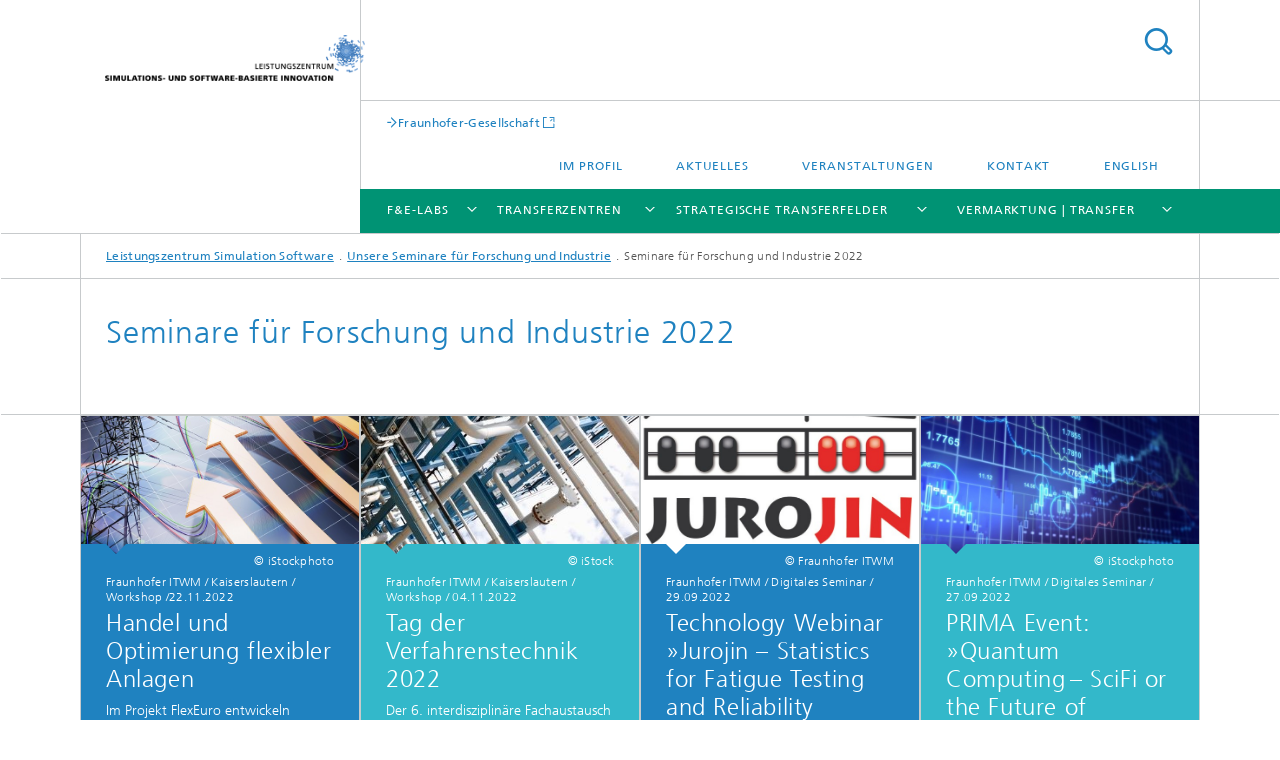

--- FILE ---
content_type: text/html;charset=utf-8
request_url: https://www.leistungszentrum-simulation-software.de/de/aktuelles-veranstaltungen/Seminare/2022.html
body_size: 10407
content:
<!DOCTYPE html>
<html lang="de" class="">
<head>
    <meta charset="utf-8"/>
    <meta http-equiv="X-UA-Compatible" content="IE=edge"/>
    <meta name="viewport" content="width=device-width, initial-scale=1, user-scalable=yes"/>
    <title>Seminare für Forschung und Industrie 2022</title>

    <!-- Avoid annoying toolbar on images in Internet Explorer -->
    <meta http-equiv="imagetoolbar" content="no" />
    <!-- Information for Robots -->
    <meta name="robots" content="noodp,noydir,index,follow" />
    <link rel="alternate" href="https://www.leistungszentrum-simulation-software.de/en/news-events/seminars/2022_1.html" hreflang="en"/>
    <!-- open graph and twitter share meta data -->
    <meta property="og:title" content="Seminare für Forschung und Industrie 2022"/>
    <meta property="og:description" content=""/>
    <meta property="og:url" content="https://www.leistungszentrum-simulation-software.de/de/aktuelles-veranstaltungen/Seminare/2022.html"/>
    <meta property="og:type" content="website"/>
    <meta property="og:site_name" content=" "/>
        <meta http-equiv="last-modified" content="2024-01-17T10:29:36.202Z" />
	<meta name="pubdate" content="2024-01-17T11:29:36.202+01:00" />
    <meta name="copyright" content="Copyright" />
    <!-- / LEGACY meta tags end -->

    <!--[if !IE]>-->
        <link rel="stylesheet" href="/etc.clientlibs/fraunhofer/ui/website/css/fraunhofer.min.3ed9d7d677cdf827963599044315a9d6.css" type="text/css">
<!--<![endif]-->

    <!--[if gt IE 8]>
    	<![endif]-->

    <!-- HTML5 shim and Respond.js for IE8 support of HTML5 elements and media queries -->
    <!--[if lte IE 8]>
        <link rel="stylesheet" href="/etc.clientlibs/fraunhofer/ui/website/css/lte_ie8.min.css" type="text/css">
<script src="/etc.clientlibs/fraunhofer/ui/website/js/lte_ie8.min.js"></script>
<![endif]-->
    
    <!-- Favorite icon -->
    <link rel="shortcut icon" href="/static/css/fraunhofer/resources/img/favicons/favicon_16x16.ico" type="image/x-icon"/>
	<link rel="apple-touch-icon" sizes="180x180" href="/static/css/fraunhofer/resources/img/favicons/apple-touch-icon_180x180.png">
	<meta name="msapplication-TileColor" content="#ffffff">
	<meta name="msapplication-TileImage" content="/static/css/fraunhofer/resources/img/favicons/mstile-144x144.png">
	<link rel="icon" type="image/png" href="/static/css/fraunhofer/resources/img/favicons/favicon_32x32.png" sizes="32x32">
	<link rel="icon" type="image/png" href="/static/css/fraunhofer/resources/img/favicons/favicon_96x96.png" sizes="96x96">
	<link rel="icon" type="image/svg+xml" href="/static/css/fraunhofer/resources/img/favicons/favicon.svg" sizes="any">
	
    <!-- Platform for Internet Content Selection (PICS) self-rating -->
    <link rel="meta" href="/static/css/fraunhofer/resources/pics.rdf" type="application/rdf+xml" title="PICS labels"/>
    <!-- Open Search -->
    <link rel="search" type="application/opensearchdescription+xml" title=" " href="/de.opensearch.xml"/>
        <meta name="geo.region" content="DE" />
    <meta name="geo.placename" content="Kaiserslautern " />
    </head>
<body class="col-4" itemtype="https://schema.org/WebPage" itemscope="itemscope">
    <div class="fhg-wrapper">
        <header>
    <input type="hidden" class="available-languages-servlet-path" data-path="/de/aktuelles-veranstaltungen/Seminare/2022/jcr:content.languages.json" />
<div class="fhg-header">
    <div class="fhg-grid">
        <div class="row1">
            <div class="fhg-grid-item fhg-grid-3-2-1-1 section-search">
                <section role="search">
                    <form method="get" action="/de/suche.html" id="search-form" data-suggest-url="/bin/wcm/enterprisesearch/suggest">
                        <div>
                            <input type="hidden" name="_charset_" value="UTF-8" />
                            <input name="numberResults"
                                value="10" type="hidden" />
                            <input name="page" value="1" type="hidden" />

                            <input name="scope" value="LZ_SSI" type="hidden"/>
                            <input id="search-query-default-foo" disabled="disabled" value="Suchbegriff" type="hidden"/>
                            <input name="lang" id="search-query-default-foo-hidden" value="de" type="hidden"/>

                            <input type="text" autocomplete="off" name="queryString"
                                id="2022searchQuery" class="hasDefault ac_input queryStringContentHeader" maxlength="100"/>

                        </div>
                        <button type="submit">Titel - Suche</button>
                    </form>
                </section>
            </div>

            <div class="fhg-grid-item fhg-grid-1-1-1-1 section-title">
                <a href="/"><div class="logo-heading">
                    	<img class="logo" alt="" title="" src="/content/dam/itwm/leistungszentrum-simulation/de/Bilder/ImProfil/LZ_Logo mit Schrift_WEB_DE.png"/>
                         </div>
                </a></div>
        </div>


        <div class="row2">
            <div class="fhg-grid-item fhg-grid-1-1-1-1 section-about text-site-identifier">
                <a href="/"></a></div>

            <div class="fhg-grid-item fhg-grid-3-2-1-1 section-nav" id="menu">
                <div class="row2-1">

                    <div class="fhg-grid-item section-mainlink">
                        <a href="http://www.fraunhofer.de" class="fhg-arrowed-link" target="_blank">Fraunhofer-Gesellschaft</a></div>
                    <div class="fhg-grid-item section-menu-plus">
                        <nav>
                            <ul>
                                <li><a href="/de/ueber-uns.html">Im Profil</a></li>
                                <li><a href="/de/aktuelles-veranstaltungen/aktuelles.html">Aktuelles</a></li>
                                <li><a href="/de/aktuelles-veranstaltungen.html">Veranstaltungen</a></li>
                                <li><a href="/de/geschaeftsstelle.html">Kontakt</a></li>
                                <li class="lang"><a href="/en/news-events/seminars/2022_1.html">English</a></li>
                                        </ul>
                        </nav>
                    </div>
                </div>

                <div class="nav-fhg" id="nav"><div class="section-menu">
        <nav>
            <ul class="fhg-mainmenu">
            <li class="lvl-1 ">
	                <span class="navigable"><a href="/de/f-e-labs.html">F&E-Labs</a></span>
	                        <div class="submenu">
	                        	<span class="btn close">[X]</span>
	                        	<span class="mainmenu-title follow-link"><a href="/de/f-e-labs.html">F&E-Labs</a></span>
	                            <ul>
	                                <li class="lvl-2">
                                            <a href="/de/f-e-labs/fue-lab-digitale-zwillinge.html">F&E-Lab »Digitale Zwillinge«</a></li>
	                                <li class="lvl-2">
                                            <a href="/de/f-e-labs/fue-lab-data-analysis-und-kuenstliche-intelligenz.html">F&E-Lab »Data Analysis und Künstliche Intelligenz«</a></li>
	                                <li class="lvl-2">
                                            <a href="/de/f-e-labs/fue-lab-next-generation-computing.html">F&E-Lab »Next Generation Computing«</a></li>
	                                </ul>
	                        </div>
	                    </li>
			<li class="lvl-1 ">
	                <span class="navigable"><a href="/de/anwendungszentren.html">Transferzentren</a></span>
	                        <div class="submenu">
	                        	<span class="btn close">[X]</span>
	                        	<span class="mainmenu-title follow-link"><a href="/de/anwendungszentren.html">Transferzentren</a></span>
	                            <ul>
	                                <li class="lvl-2">
                                            <a href="/de/anwendungszentren/transferzentrum-verfahrenstechnik-chemie.html">Transferzentrum »Verfahrenstechnik / Chemie«</a></li>
	                                <li class="lvl-2">
                                            <a href="/de/anwendungszentren/transferzentrum-mobilitaet.html">Transferzentrum »Mobilität«</a></li>
	                                <li class="lvl-2">
                                            <a href="/de/anwendungszentren/transferzentrum-produktionsprozesse.html">Transferzentrum »Produktion«</a></li>
	                                <li class="lvl-2 is-expandable">
                                            <span class="follow-link navigable"><a href="/de/anwendungszentren/transferzentrum-biotechnologie-gesundheit.html">Transferzentrum »Biotechnologie / Gesundheit«</a></span>

		                                            <ul>
		                                                <li class="lvl-3">
		                                                        <a href="/de/anwendungszentren/transferzentrum-biotechnologie-gesundheit/software-optimierte-produktionsprozesse-bei-biontech.html">Software-optimierte Produktionsprozesse bei BioNTech </a></li>
		                                                </ul>
                                                </li>
	                                </ul>
	                        </div>
	                    </li>
			<li class="lvl-1  showInHeader">
	                <span><a href="/de/geschaeftsstelle.html">Kontakt</a></span>
                    	</li>
			<li class="lvl-1 ">
	                <span class="navigable"><a href="/de/strategische-transferzentren.html">Strategische Transferfelder</a></span>
	                        <div class="submenu">
	                        	<span class="btn close">[X]</span>
	                        	<span class="mainmenu-title follow-link"><a href="/de/strategische-transferzentren.html">Strategische Transferfelder</a></span>
	                            <ul>
	                                <li class="lvl-2">
                                            <a href="/de/strategische-transferzentren/wasserstoff-antriebe-speicherung-erzeugung.html">Wasserstoff: Antriebe, Speicherung und Erzeugung</a></li>
	                                <li class="lvl-2">
                                            <a href="/de/strategische-transferzentren/energie-netze-speicherung-erzeugung.html">Energie: Netze, Speicherung und Erzeugung</a></li>
	                                <li class="lvl-2">
                                            <a href="/de/strategische-transferzentren/digital-farming.html">Digital Farming: Datenaustausch, Künstliche Intelligenz und Nachhaltigkeit</a></li>
	                                </ul>
	                        </div>
	                    </li>
			<li class="lvl-1 ">
	                <span class="navigable"><a href="/de/vermarktung-transfer.html">Vermarktung | Transfer</a></span>
	                        <div class="submenu">
	                        	<span class="btn close">[X]</span>
	                        	<span class="mainmenu-title follow-link"><a href="/de/vermarktung-transfer.html">Vermarktung | Transfer</a></span>
	                            <ul>
	                                <li class="lvl-2">
                                            <a href="/de/vermarktung-transfer/vertragsforschung.html">Vertragsforschung</a></li>
	                                <li class="lvl-2">
                                            <a href="/de/vermarktung-transfer/lizensierung-schutzrechte.html">Lizensierung (von Schutzrechten)</a></li>
	                                <li class="lvl-2">
                                            <a href="/de/vermarktung-transfer/ausgruendungen.html">Ausgründungen</a></li>
	                                <li class="lvl-2">
                                            <a href="/de/vermarktung-transfer/weiterbildung-wirtschaft.html">Weiterbildung für die Wirtschaft</a></li>
	                                <li class="lvl-2">
                                            <a href="/de/vermarktung-transfer/koepfe-karriere.html">Köpfe und Karriere</a></li>
	                                <li class="lvl-2">
                                            <a href="/de/vermarktung-transfer/gesellschaftliche-partizipation.html">Gesellschaftliche Partizipation</a></li>
	                                <li class="lvl-2">
                                            <a href="/de/vermarktung-transfer/dienstleistungen-infrastruktur.html">Infrastrukturdienstleistungen</a></li>
	                                <li class="lvl-2">
                                            <a href="/de/vermarktung-transfer/normen-standardisierung.html">Normen und Standardisierung</a></li>
	                                <li class="lvl-2">
                                            <a href="/de/vermarktung-transfer/42kaiserslautern.html">42kaiserslautern</a></li>
	                                </ul>
	                        </div>
	                    </li>
			<li class="more lvl-1" id="morefield"><span class="navigable"><span>Mehr</span></span>
	                <ul></ul>
	            </li>
            </ul>
        </nav>
    </div>
</div>
</div>
        </div>
    </div>
</div>
<div data-emptytext="stage_parsys_hint" class="dummyclass"></div>
<nav class="breadcrumbs text-secondary">

	<div class="drop-down-bar">
		<p>Wo bin ich?</p>
	</div>
	<div class="wrapper">
		<ul>
			<li><a href="/">Leistungszentrum Simulation Software</a></li>
					<li><a href="/de/aktuelles-veranstaltungen/Seminare.html">Unsere  Seminare für Forschung und Industrie</a></li>
					<li>Seminare für Forschung und Industrie 2022</li>
					</ul>
	</div>
</nav>
<div class="fhg-section-separator fhg-heading-separator fhg-grid fhg-grid-4-columns ">
    <div class="fhg-grid-item">
        <h1>Seminare für Forschung und Industrie 2022</h1>
        </div>
    </div>
</header>
<div class="fhg-main fhg-grid fhg-grid-4-columns">
            <div class="contentPar parsys"><div data-emptytext="teaser_overview_parsys_hint" class="teaser section"><div class="fhg-grid teaser-layout ">
	<div class="fhg-grid-item teaser-layout__title invisible">
		<h2 class="teaser-layout__title-headline fragment" id="I946d"></h2>
			</div>
    
    <div class="fhg-grid teaser-layout--masonry js-teaser-layout--masonry" data-config-masonry='{"horizontalOrder":false}'>
    	<div class="fhg-grid-column-sizer"></div>
		<div class="teaserPar parsys"><div data-emptytext="linklist_add_items" class="teaser__item section"><div class="fhg-grid-item teaser-default teaser-default--size-1x2 teaser-default--variant- teaser-default--color-blue  teaser-default--has-image js-teaser-ellipsis">
    <div class="teaser-default__content">
    	<a href="https://www.itwm.fraunhofer.de/de/messen-veranstaltungen/2022/2022_11_22_flexeuro-workshop.html" class="teaser-default__image teaser-default__image--linked teaser-default__image--small small" style="background-image: url(&#39;/de/aktuelles-veranstaltungen/Seminare/2022/jcr:content/contentPar/teaser_overview/teaserPar/teaser_copy_63846926/image.img.2col.large.jpg/1705413110811/780x605-Strommarkt-FlexEuro-iStock-628916384.jpg&#39;);background-position: 100% 100%" target="_blank" title="Mehr Infos">&nbsp;</a><div class="teaser-default__text">
        	<div class="teaser-default__text-caption js-teaser-default__text-caption">
	            <p class="teaser-default__text-caption-copyright">© iStockphoto</p>
	                <p class="teaser-default__text-meta">
	                    <span class="teaser-default__text-meta-category">Fraunhofer ITWM / Kaiserslautern / Workshop /22.11.2022</span>
	                    </p>
	            <h3 class="teaser-default__text-headline">Handel und Optimierung flexibler Anlagen </h3>
	            <div class="teaser-default__text-richtext"><p>Im Projekt FlexEuro entwickeln Forschende des Fraunhofer ITWM Modelle und Methoden für die optimale Vermarktung von Lastflexibilitäten an verschiedenen Strommärkten. Zum Abschluss des Projektes veranstaltet das Projektteam einen Workshop, dessen Ziel es ist das Thema »Flexibilität« aus verschiedenen Blinkwinkeln zu betrachten.</p></div>
	            </div>
	        <div class="teaser-default__text-cta js-teaser-default__text-cta">
	            <ul class="teaser-default__text-cta--list fhg-list arrowed-list">
	                        <li class="linkComponent section"><a href="https://www.itwm.fraunhofer.de/de/messen-veranstaltungen/2022/2022_11_22_flexeuro-workshop.html" class="" target="_blank" title="Mehr Infos">Mehr Infos</a>&nbsp;(itwm.fraunhofer.de)</li>
</ul>
	                </div>
        </div>
    	</div>
</div>
</div>
<div data-emptytext="linklist_add_items" class="teaser__item section"><div class="fhg-grid-item teaser-default teaser-default--size-1x2 teaser-default--variant- teaser-default--color-lightblue  teaser-default--has-image js-teaser-ellipsis">
    <div class="teaser-default__content">
    	<a href="/de/aktuelles-veranstaltungen/Messen_Konferenzen_und_Events/2022/Tag-der-Verfahrenstechnik.html" class="teaser-default__image teaser-default__image--linked teaser-default__image--small small" style="background-image: url(&#39;/de/aktuelles-veranstaltungen/Seminare/2022/jcr:content/contentPar/teaser_overview/teaserPar/teaser_1821304495_co/image.img.2col.large.jpg/1705417986829/386x372-Teaser-TdV.jpg&#39;);background-position: 50% 50%" target="_self" title="MEHR">&nbsp;</a><div class="teaser-default__text">
        	<div class="teaser-default__text-caption js-teaser-default__text-caption">
	            <p class="teaser-default__text-caption-copyright">© iStock</p>
	                <p class="teaser-default__text-meta">
	                    <span class="teaser-default__text-meta-category">Fraunhofer ITWM / Kaiserslautern / Workshop / 04.11.2022</span>
	                    </p>
	            <h3 class="teaser-default__text-headline">Tag der Verfahrenstechnik 2022</h3>
	            <div class="teaser-default__text-richtext"><p>Der 6. interdisziplinäre Fachaustausch zwischen Lehrstühlen der TU Kaiserslautern und Abteilungen des Fraunhofer ITWM findet im November 2022 statt. Die Veranstaltung wird organisiert unter dem Dach des Leistungszentrums Simulations- und Software-basierte Innovation.</p></div>
	            </div>
	        <div class="teaser-default__text-cta js-teaser-default__text-cta">
	            <a href="/de/aktuelles-veranstaltungen/Messen_Konferenzen_und_Events/2022/Tag-der-Verfahrenstechnik.html" class="teaser-default__text-cta--button" target="_self" title="MEHR">MEHR</a></div>
        </div>
    	</div>
</div>
</div>
<div data-emptytext="linklist_add_items" class="teaser__item section"><div class="fhg-grid-item teaser-default teaser-default--size-1x2 teaser-default--variant- teaser-default--color-blue  teaser-default--has-image js-teaser-ellipsis">
    <div class="teaser-default__content">
    	<a href="https://www.itwm.fraunhofer.de/de/abteilungen/mf/aktuelles/technologietag-jurojin.html" class="teaser-default__image teaser-default__image--linked teaser-default__image--small small" style="background-image: url(&#39;/de/aktuelles-veranstaltungen/Seminare/2022/jcr:content/contentPar/teaser_overview/teaserPar/teaser_copy_copy_cop/image.img.2col.large.jpg/1705414412933/780x605-JUROJIN-Logo.jpg&#39;);background-position: 51% 70%" target="_blank" title="Mehr Informationen">&nbsp;</a><div class="teaser-default__text">
        	<div class="teaser-default__text-caption js-teaser-default__text-caption">
	            <p class="teaser-default__text-caption-copyright">© Fraunhofer ITWM</p>
	                <p class="teaser-default__text-meta">
	                    <span class="teaser-default__text-meta-category">Fraunhofer ITWM / Digitales Seminar / 29.09.2022</span>
	                    </p>
	            <h3 class="teaser-default__text-headline">Technology Webinar »Jurojin – Statistics for Fatigue Testing and Reliability Analysis«</h3>
	            </div>
	        <div class="teaser-default__text-cta js-teaser-default__text-cta">
	            <ul class="teaser-default__text-cta--list fhg-list arrowed-list">
	                        <li class="linkComponent section"><a href="https://www.itwm.fraunhofer.de/de/abteilungen/mf/aktuelles/technologietag-jurojin.html" class="" target="_blank" title="Mehr Informationen">Mehr Informationen</a>&nbsp;(itwm.fraunhofer.de)</li>
</ul>
	                </div>
        </div>
    	</div>
</div>
</div>
<div data-emptytext="linklist_add_items" class="teaser__item section"><div class="fhg-grid-item teaser-default teaser-default--size-1x2 teaser-default--variant- teaser-default--color-lightblue  teaser-default--has-image js-teaser-ellipsis">
    <div class="teaser-default__content">
    	<a href="https://www.itwm.fraunhofer.de/de/messen-veranstaltungen/2022/2022_09_27_Quantencomputing_SciFi_Zukunft.html" class="teaser-default__image teaser-default__image--linked teaser-default__image--small small" style="background-image: url(&#39;/de/aktuelles-veranstaltungen/Seminare/2022/jcr:content/contentPar/teaser_overview/teaserPar/teaser_copy_copy_cop_735508508/image.img.2col.large.jpg/1705417991271/802x599-FM.jpg&#39;);background-position: 50% 50%" target="_blank" title="Mehr Informationen">&nbsp;</a><div class="teaser-default__text">
        	<div class="teaser-default__text-caption js-teaser-default__text-caption">
	            <p class="teaser-default__text-caption-copyright">© iStockphoto</p>
	                <p class="teaser-default__text-meta">
	                    <span class="teaser-default__text-meta-category">Fraunhofer ITWM / Digitales Seminar / 27.09.2022</span>
	                    </p>
	            <h3 class="teaser-default__text-headline">PRIMA Event: »Quantum Computing – SciFi or the Future of Finance«</h3>
	            </div>
	        <div class="teaser-default__text-cta js-teaser-default__text-cta">
	            <ul class="teaser-default__text-cta--list fhg-list arrowed-list">
	                        <li class="linkComponent section"><a href="https://www.itwm.fraunhofer.de/de/messen-veranstaltungen/2022/2022_09_27_Quantencomputing_SciFi_Zukunft.html" class="" target="_blank" title="Mehr Informationen">Mehr Informationen</a>&nbsp;(itwm.fraunhofer.de)</li>
</ul>
	                </div>
        </div>
    	</div>
</div>
</div>
<div data-emptytext="linklist_add_items" class="teaser__item section"><div class="fhg-grid-item teaser-default teaser-default--size-1x2 teaser-default--variant- teaser-default--color-lightblue  teaser-default--has-image js-teaser-ellipsis">
    <div class="teaser-default__content">
    	<a href="/content/itwm/de/messen-veranstaltungen/2022/2022_09_27_Quantencomputing_SciFi_Zukunft.html" class="teaser-default__image teaser-default__image--linked teaser-default__image--small small" style="background-image: url(&#39;/de/aktuelles-veranstaltungen/Seminare/2022/jcr:content/contentPar/teaser_overview/teaserPar/teaser_1821304495_co_2021016865/image.img.2col.large.jpg/1705417999713/780x605-Datenstrom-iStock-5420109.jpg&#39;);background-position: 50% 50%" target="_self" title="MEHR">&nbsp;</a><div class="teaser-default__text">
        	<div class="teaser-default__text-caption js-teaser-default__text-caption">
	            <p class="teaser-default__text-caption-copyright">© iStockphoto</p>
	                <p class="teaser-default__text-meta">
	                    <span class="teaser-default__text-meta-category">Fraunhofer ITWM / Kaiserslautern / Online, Konferenz / 27.09.2022</span>
	                    </p>
	            <h3 class="teaser-default__text-headline">Quantencomputing – SciFi oder Zukunft des Finanzwesens?</h3>
	            <div class="teaser-default__text-richtext"><p>Die Konferenz wird beleuchten, welche Potenziale sich aus dem aktuellen Stand der Technik des Quantencomputings für das Finanzwesen ergeben. Einen Überblick über die Forschung am Fraunhofer ITWM geben drei Mitarbeiter:innen aus der Abteilung »Finanzmathematik«.</p></div>
	            </div>
	        <div class="teaser-default__text-cta js-teaser-default__text-cta">
	            <a href="/content/itwm/de/messen-veranstaltungen/2022/2022_09_27_Quantencomputing_SciFi_Zukunft.html" class="teaser-default__text-cta--button" target="_self" title="MEHR">MEHR</a></div>
        </div>
    	</div>
</div>
</div>
<div data-emptytext="linklist_add_items" class="teaser__item section"><div class="fhg-grid-item teaser-default teaser-default--size-1x2 teaser-default--variant- teaser-default--color-blue  teaser-default--has-image js-teaser-ellipsis">
    <div class="teaser-default__content">
    	<a href="https://www.itwm.fraunhofer.de/de/abteilungen/mf/aktuelles/technologie-webinar-vmc-adas.html" class="teaser-default__image teaser-default__image--linked teaser-default__image--small small" style="background-image: url(&#39;/de/aktuelles-veranstaltungen/Seminare/2022/jcr:content/contentPar/teaser_overview/teaserPar/teaser_copy_copy_cop_60473/image.img.2col.large.jpg/1705414403448/780x605-VMC-Logo.jpg&#39;);background-position: 50% 50%" target="_blank" title="Mehr Informationen">&nbsp;</a><div class="teaser-default__text">
        	<div class="teaser-default__text-caption js-teaser-default__text-caption">
	            <p class="teaser-default__text-caption-copyright">© Fraunhofer ITWM</p>
	                <p class="teaser-default__text-meta">
	                    <span class="teaser-default__text-meta-category">Fraunhofer ITWM / Digitales Seminar /22.09.2022</span>
	                    </p>
	            <h3 class="teaser-default__text-headline">Technologie Webinar »Digital Environmental Data for ADAS/AD-Development and -Testing«</h3>
	            </div>
	        <div class="teaser-default__text-cta js-teaser-default__text-cta">
	            <ul class="teaser-default__text-cta--list fhg-list arrowed-list">
	                        <li class="linkComponent section"><a href="https://www.itwm.fraunhofer.de/de/abteilungen/mf/aktuelles/technologie-webinar-vmc-adas.html" class="" target="_blank" title="Mehr Informationen">Mehr Informationen</a>&nbsp;(itwm.fraunhofer.de)</li>
</ul>
	                </div>
        </div>
    	</div>
</div>
</div>
<div data-emptytext="linklist_add_items" class="teaser__item section"><div class="fhg-grid-item teaser-default teaser-default--size-1x2 teaser-default--variant- teaser-default--color-lightblue  teaser-default--has-image js-teaser-ellipsis">
    <div class="teaser-default__content">
    	<a href="https://www.itwm.fraunhofer.de/de/messen-veranstaltungen/2022/2022_02_16_technologie-webinar-vmc-energy-efficiency-drivetrain-loads.html" class="teaser-default__image teaser-default__image--linked teaser-default__image--small small" style="background-image: url(&#39;/de/aktuelles-veranstaltungen/Seminare/2022/jcr:content/contentPar/teaser_overview/teaserPar/teaser_copy_copy_cop_1335602517/image.img.2col.large.jpg/1705418005250/780x605-VMC-Logo.jpg&#39;);background-position: 50% 50%" target="_blank" title="Mehr Informationen">&nbsp;</a><div class="teaser-default__text">
        	<div class="teaser-default__text-caption js-teaser-default__text-caption">
	            <p class="teaser-default__text-caption-copyright">© Fraunhofer ITWM</p>
	                <p class="teaser-default__text-meta">
	                    <span class="teaser-default__text-meta-category">Fraunhofer ITWM / Digitales Seminar / 20.09.2022</span>
	                    </p>
	            <h3 class="teaser-default__text-headline">Technology Webinar »Digital Environmental Data for Energy Efficiency and Drivetrain Loads«</h3>
	            </div>
	        <div class="teaser-default__text-cta js-teaser-default__text-cta">
	            <ul class="teaser-default__text-cta--list fhg-list arrowed-list">
	                        <li class="linkComponent section"><a href="https://www.itwm.fraunhofer.de/de/messen-veranstaltungen/2022/2022_02_16_technologie-webinar-vmc-energy-efficiency-drivetrain-loads.html" class="" target="_blank" title="Mehr Informationen">Mehr Informationen</a>&nbsp;(itwm.fraunhofer.de)</li>
</ul>
	                </div>
        </div>
    	</div>
</div>
</div>
<div data-emptytext="linklist_add_items" class="teaser__item section"><div class="fhg-grid-item teaser-default teaser-default--size-1x2 teaser-default--variant- teaser-default--color-blue  teaser-default--has-image js-teaser-ellipsis">
    <div class="teaser-default__content">
    	<a href="https://www.cvt-symposium.de/" class="teaser-default__image teaser-default__image--linked teaser-default__image--small small" style="background-image: url(&#39;/de/aktuelles-veranstaltungen/Seminare/2022/jcr:content/contentPar/teaser_overview/teaserPar/teaser_copy_copy_897/image.img.2col.large.jpg/1705413178255/780x605-bagger-freepik-nfz.jpg&#39;);background-position: 50% 50%" target="_blank" title="Mehr Informationen und Anmeldung">&nbsp;</a><div class="teaser-default__text">
        	<div class="teaser-default__text-caption js-teaser-default__text-caption">
	            <p class="teaser-default__text-caption-copyright">© freepik</p>
	                <p class="teaser-default__text-meta">
	                    <span class="teaser-default__text-meta-category">Fraunhofer ITWM / Kaiserslautern / Konferenz / 13.09.2022</span>
	                    </p>
	            <h3 class="teaser-default__text-headline">7. International Commercial Vehicle Technology Symposium</h3>
	            <div class="teaser-default__text-richtext"><p>Die zweitägige Konferenz findet auf dem Campus der TU Kaiserslautern statt und umfasst ca. 50 Fachvorträge und Posterpräsentationen, bei denen internationale Trends und technologische Entwicklungen der Nutzfahrzeugindustrie im Fokus stehen. Sie wird von einer Fachausstellung mit Unternehmen und einer speziellen Fahrzeugausstellung begleitet.</p></div>
	            </div>
	        <div class="teaser-default__text-cta js-teaser-default__text-cta">
	            <ul class="teaser-default__text-cta--list fhg-list arrowed-list">
	                        <li class="linkComponent section"><a href="https://www.cvt-symposium.de/" class="" target="_blank" title="Mehr Informationen und Anmeldung">Mehr Informationen und Anmeldung</a></li>
</ul>
	                </div>
        </div>
    	</div>
</div>
</div>
<div data-emptytext="linklist_add_items" class="teaser__item section"><div class="fhg-grid-item teaser-default teaser-default--size-1x2 teaser-default--variant- teaser-default--color-blue  teaser-default--has-image js-teaser-ellipsis">
    <div class="teaser-default__content">
    	<a href="https://www.itwm.fraunhofer.de/de/messen-veranstaltungen/2022/2022_09_08_anomalieundstrukturbrucherkennung.html" class="teaser-default__image teaser-default__image--linked teaser-default__image--small small" style="background-image: url(&#39;/de/aktuelles-veranstaltungen/Seminare/2022/jcr:content/contentPar/teaser_overview/teaserPar/teaser_copy_18574239/image.img.2col.large.jpg/1705413266953/780x605-anomalie-iStock-955572446-Tracking-Statistics-Visualization-3Dillustration.jpg&#39;);background-position: 100% 73%" target="_blank" title="Mehr Infos">&nbsp;</a><div class="teaser-default__text">
        	<div class="teaser-default__text-caption js-teaser-default__text-caption">
	            <p class="teaser-default__text-caption-copyright">© iStockphoto</p>
	                <p class="teaser-default__text-meta">
	                    <span class="teaser-default__text-meta-category">Fraunhofer ITWM / Kaiserslautern / Workshop / 8.9. – 9.9.2022</span>
	                    </p>
	            <h3 class="teaser-default__text-headline">Anomalie- und Strukturbruch-Erkennung</h3>
	            <div class="teaser-default__text-richtext"><p>Das Fraunhofer ITWM veranstaltet in Zusammenarbeit mit dem »Deutschen Forschungszentrum für Künstliche Intelligenz DFKI« einen Workshop zur Anomalie- und Strukturbruch-Erkennung. Hier besteht die Möglichkeit, in Vorträgen oder Postern Fragestellungen und erste Forschungsergebnisse aus den Gebieten der Anomalie- und Strukturbruch-Erkennung vorzustellen.</p></div>
	            </div>
	        <div class="teaser-default__text-cta js-teaser-default__text-cta">
	            <ul class="teaser-default__text-cta--list fhg-list arrowed-list">
	                        <li class="linkComponent section"><a href="https://www.itwm.fraunhofer.de/de/messen-veranstaltungen/2022/2022_09_08_anomalieundstrukturbrucherkennung.html" class="" target="_blank" title="Mehr Infos">Mehr Infos</a>&nbsp;(itwm.fraunhofer.de)</li>
</ul>
	                </div>
        </div>
    	</div>
</div>
</div>
<div data-emptytext="linklist_add_items" class="teaser__item section"><div class="fhg-grid-item teaser-default teaser-default--size-1x2 teaser-default--variant- teaser-default--color-lightblue  teaser-default--has-image js-teaser-ellipsis">
    <div class="teaser-default__content">
    	<a href="https://www.offenedigitalisierungsallianzpfalz.de/welche-regeln-fuer-ki/" class="teaser-default__image teaser-default__image--linked teaser-default__image--small small" style="background-image: url(&#39;/de/aktuelles-veranstaltungen/Seminare/2022/jcr:content/contentPar/teaser_overview/teaserPar/teaser_copy_18574239_1683737325/image.img.2col.large.jpg/1705418012286/780x605-kuenstliche-intelligenz-europa.jpg&#39;);background-position: 48% 31%" target="_blank" title="mehr Infos">&nbsp;</a><div class="teaser-default__text">
        	<div class="teaser-default__text-caption js-teaser-default__text-caption">
	            <p class="teaser-default__text-caption-copyright">© TU Kaiserslautern</p>
	                <p class="teaser-default__text-meta">
	                    <span class="teaser-default__text-meta-category">Fraunhofer ITWM / Kaiserslautern / Podiumsdiskussion / 20.07.2022</span>
	                    </p>
	            <h3 class="teaser-default__text-headline">Welche Regeln wollen wir in Europa für KI?</h3>
	            <div class="teaser-default__text-richtext"><p>Dr. Henrike Stephani, die stellvertretende Abteilungsleiterin »Bildverarbeitung« des Fraunhofer ITWM, wird an der Podiumsdiskussion der&nbsp;<a href="https://www.offenedigitalisierungsallianzpfalz.de/category/offenedigitalisierungsallianzpfalz/" target="_blank" class=" external">Offenen Digitalisierungsallianz Pfalz</a> zum Thema »Welche Regeln wollen wir in Europa für KI?« in ihrer Funktion als Referentin der KI-Lotsin für Rheinland-Pfalz teilnehmen und mit ihrer Expertise unterstützen.</p></div>
	            </div>
	        <div class="teaser-default__text-cta js-teaser-default__text-cta">
	            <ul class="teaser-default__text-cta--list fhg-list arrowed-list">
	                        <li class="linkComponent section"><a href="https://www.offenedigitalisierungsallianzpfalz.de/welche-regeln-fuer-ki/" class="" target="_blank" title="mehr Infos">mehr Infos</a></li>
</ul>
	                </div>
        </div>
    	</div>
</div>
</div>
<div data-emptytext="linklist_add_items" class="teaser__item section"><div class="fhg-grid-item teaser-default teaser-default--size-1x2 teaser-default--variant- teaser-default--color-blue  teaser-default--has-image js-teaser-ellipsis">
    <div class="teaser-default__content">
    	<a href="https://www.iese.fraunhofer.de/de/veranstaltungen_messen/2022/tag-des-virtual-engineering.html" class="teaser-default__image teaser-default__image--linked teaser-default__image--small small" style="background-image: url(&#39;/de/aktuelles-veranstaltungen/Seminare/2022/jcr:content/contentPar/teaser_overview/teaserPar/teaser_copy_copy_cop_202392713/image.img.2col.large.jpg/1705414471752/780x605-freepik-chatgpt.jpg&#39;);background-position: 50% 50%" target="_blank" title="Mehr Informationen">&nbsp;</a><div class="teaser-default__text">
        	<div class="teaser-default__text-caption js-teaser-default__text-caption">
	            <p class="teaser-default__text-caption-copyright">© freepik</p>
	                <p class="teaser-default__text-meta">
	                    <span class="teaser-default__text-meta-category">Fraunhofer IESE / Digitales Seminar / 18.07.2022</span>
	                    </p>
	            <h3 class="teaser-default__text-headline">Tag des Virtual Engineering</h3>
	            </div>
	        <div class="teaser-default__text-cta js-teaser-default__text-cta">
	            <ul class="teaser-default__text-cta--list fhg-list arrowed-list">
	                        <li class="linkComponent section"><a href="https://www.iese.fraunhofer.de/de/veranstaltungen_messen/2022/tag-des-virtual-engineering.html" class="" target="_blank" title="Mehr Informationen">Mehr Informationen</a>&nbsp;(iese.fraunhofer.de)</li>
</ul>
	                </div>
        </div>
    	</div>
</div>
</div>
<div data-emptytext="linklist_add_items" class="teaser__item section"><div class="fhg-grid-item teaser-default teaser-default--size-1x2 teaser-default--variant- teaser-default--color-lightblue  teaser-default--has-image js-teaser-ellipsis">
    <div class="teaser-default__content">
    	<a href="https://www.iese.fraunhofer.de/de/veranstaltungen_messen/workshop-simulationsbasierte-validierung1.html" class="teaser-default__image teaser-default__image--linked teaser-default__image--small small" style="background-image: url(&#39;/de/aktuelles-veranstaltungen/Seminare/2022/jcr:content/contentPar/teaser_overview/teaserPar/teaser_copy_18574239_1758452826/image.img.2col.large.jpg/1705418016553/640x511-industrie40-2022-fraunhofer-iese.jpg&#39;);background-position: 98% 78%" target="_blank" title="Mehr Infos">&nbsp;</a><div class="teaser-default__text">
        	<div class="teaser-default__text-caption js-teaser-default__text-caption">
	            <p class="teaser-default__text-caption-copyright">© Fraunhofer IESE</p>
	                <p class="teaser-default__text-meta">
	                    <span class="teaser-default__text-meta-category">Fraunhofer IESE / Kaiserslautern</span>
	                    
	                        /
	                    <span class="teaser-default__text-meta-date">7.7.2022</span>
	                    </p>
	            <h3 class="teaser-default__text-headline">Workshop simulationsbasierte Validierung</h3>
	            <div class="teaser-default__text-richtext"><p>In diesem Workshop werden zunächst aktuelle Arbeiten aus der Forschung vorgestellt, welche sich mit dem Thema virtuelle Validierung beschäftigen und insbesondere Safety als Eigenschaft ins Auge fassen. Ferner werden interessante diesbezügliche Entwicklungen aus der Standardisierung und aktuell verwendete Ansätze aus der Industrie vorgestellt. In Arbeitsgruppen werden zudem anstehende Herausforderungen diskutiert und sich zu Lösungen ausgetauscht.</p></div>
	            </div>
	        <div class="teaser-default__text-cta js-teaser-default__text-cta">
	            <ul class="teaser-default__text-cta--list fhg-list arrowed-list">
	                        <li class="linkComponent section"><a href="https://www.iese.fraunhofer.de/de/veranstaltungen_messen/workshop-simulationsbasierte-validierung1.html" class="" target="_blank" title="Mehr Infos">Mehr Infos</a>&nbsp;(iese.fraunhofer.de)</li>
</ul>
	                </div>
        </div>
    	</div>
</div>
</div>
<div data-emptytext="linklist_add_items" class="teaser__item section"><div class="fhg-grid-item teaser-default teaser-default--size-1x2 teaser-default--variant- teaser-default--color-lightblue  teaser-default--has-image js-teaser-ellipsis">
    <div class="teaser-default__content">
    	<a href="https://www.itwm.fraunhofer.de/de/messen-veranstaltungen/2022/2022_06_22_dvm-sf2m-workshop.html" class="teaser-default__image teaser-default__image--linked teaser-default__image--small small" style="background-image: url(&#39;/de/aktuelles-veranstaltungen/Seminare/2022/jcr:content/contentPar/teaser_overview/teaserPar/teaser_copy_copy_cop_881994053/image.img.2col.large.jpg/1705418027074/780x605-iStock-533031855-LKW-Foton.jpg&#39;);background-position: 50% 50%" target="_blank" title="Mehr Informationen">&nbsp;</a><div class="teaser-default__text">
        	<div class="teaser-default__text-caption js-teaser-default__text-caption">
	            <p class="teaser-default__text-caption-copyright">© iStockphoto</p>
	                <p class="teaser-default__text-meta">
	                    <span class="teaser-default__text-meta-category">Fraunhofer ITWM / Digitales Seminar / 22.06. - 23.06.2022</span>
	                    </p>
	            <h3 class="teaser-default__text-headline">DVM/SF2M Workshop – »Datengestützte Schätzung der Fahrzeugladungsmengen«</h3>
	            </div>
	        <div class="teaser-default__text-cta js-teaser-default__text-cta">
	            <ul class="teaser-default__text-cta--list fhg-list arrowed-list">
	                        <li class="linkComponent section"><a href="https://www.itwm.fraunhofer.de/de/messen-veranstaltungen/2022/2022_06_22_dvm-sf2m-workshop.html" class="" target="_blank" title="Mehr Informationen">Mehr Informationen</a>&nbsp;(itwm.fraunhofer.de)</li>
</ul>
	                </div>
        </div>
    	</div>
</div>
</div>
<div data-emptytext="linklist_add_items" class="teaser__item section"><div class="fhg-grid-item teaser-default teaser-default--size-1x2 teaser-default--variant- teaser-default--color-blue  teaser-default--has-image js-teaser-ellipsis">
    <div class="teaser-default__content">
    	<a href="https://www.itwm.fraunhofer.de/de/messen-veranstaltungen/2022/2022_06_22_dvm-sf2m-workshop.html" class="teaser-default__image teaser-default__image--linked teaser-default__image--small small" style="background-image: url(&#39;/de/aktuelles-veranstaltungen/Seminare/2022/jcr:content/contentPar/teaser_overview/teaserPar/teaser_786576832_cop/image.img.2col.large.jpg/1654689593467/780x650-LKW-IdenT-4-Copyright-BPW-Bergische-Achsen.jpg&#39;);background-position: 32% 54%" target="_blank" title="Mehr Infos">&nbsp;</a><div class="teaser-default__text">
        	<div class="teaser-default__text-caption js-teaser-default__text-caption">
	            <p class="teaser-default__text-caption-copyright">© Holger Steiner/BPW Bergische Achsen</p>
	                <p class="teaser-default__text-meta">
	                    <span class="teaser-default__text-meta-category">Fraunhofer ITWM, DVM/SF2M-Workshop / 22. – 23.6.2022</span>
	                    </p>
	            <h3 class="teaser-default__text-headline">BigData Approaches for Fatigue Assessment </h3>
	            <div class="teaser-default__text-richtext"><p>ITWM-Experte Michael Burger wird bei diesem Workshop einen Vortrag zum Thema <b>Data Based Estimation of Vehicle Loads Quantities</b> halten.</p> 
<p>Der Workshop widmet sich der Förderung des Austauschs zwischen französischen und deutschen Fachleuten aus dem Bereich der strukturellen Langlebigkeit.</p></div>
	            </div>
	        <div class="teaser-default__text-cta js-teaser-default__text-cta">
	            <ul class="teaser-default__text-cta--list fhg-list arrowed-list">
	                        <li class="linkComponent section"><a href="https://www.itwm.fraunhofer.de/de/messen-veranstaltungen/2022/2022_06_22_dvm-sf2m-workshop.html" class="" target="_blank" title="Mehr Infos">Mehr Infos</a>&nbsp;(itwm.fraunhofer.de)</li>
</ul>
	                </div>
        </div>
    	</div>
</div>
</div>
<div data-emptytext="linklist_add_items" class="teaser__item section"><div class="fhg-grid-item teaser-default teaser-default--size-1x2 teaser-default--variant- teaser-default--color-lightblue  teaser-default--has-image js-teaser-ellipsis">
    <div class="teaser-default__content">
    	<a href="https://www.itwm.fraunhofer.de/de/messen-veranstaltungen/2022/2022_06_13_intergrataakademiepublic.html" class="teaser-default__image teaser-default__image--linked teaser-default__image--small small" style="background-image: url(&#39;/de/aktuelles-veranstaltungen/Seminare/2022/jcr:content/contentPar/teaser_overview/teaserPar/teaser_1568704841_co/image.img.2col.large.jpg/1705418032053/780x605-iStock-941054744-Formeln-Roboter.jpg&#39;);background-position: 58% 44%" target="_blank" title="Mehr Infos">&nbsp;</a><div class="teaser-default__text">
        	<div class="teaser-default__text-caption js-teaser-default__text-caption">
	            <p class="teaser-default__text-caption-copyright">© iStockphoto</p>
	                <p class="teaser-default__text-meta">
	                    <span class="teaser-default__text-meta-category">Fraunhofer ITWM / Kaiserslautern / Online / 13.06.2022</span>
	                    </p>
	            <h3 class="teaser-default__text-headline">Integrata Akademie Public</h3>
	            <div class="teaser-default__text-richtext"><p>Die Integrata Stiftung veranstaltet eine Reihe von Online-Vorträge mit stiftungsinternen und -externen Experten:innen, um über die aktuellen Entwicklungen in der Künstlichen Intelligenz und damit verbundene Fragestellungen zu sprechen. ITWM-Institutsleiterin Prof. Dr. Anita Schöbel und Dr. Henrike Stepahni sind mit einem Vortrag vertreten.</p></div>
	            </div>
	        <div class="teaser-default__text-cta js-teaser-default__text-cta">
	            <ul class="teaser-default__text-cta--list fhg-list arrowed-list">
	                        <li class="linkComponent section"><a href="https://www.itwm.fraunhofer.de/de/messen-veranstaltungen/2022/2022_06_13_intergrataakademiepublic.html" class="" target="_blank" title="Mehr Infos">Mehr Infos</a>&nbsp;(itwm.fraunhofer.de)</li>
</ul>
	                </div>
        </div>
    	</div>
</div>
</div>
<div data-emptytext="linklist_add_items" class="teaser__item section"><div class="fhg-grid-item teaser-default teaser-default--size-1x2 teaser-default--variant- teaser-default--color-blue  teaser-default--has-image js-teaser-ellipsis">
    <div class="teaser-default__content">
    	<a href="https://www.itwm.fraunhofer.de/de/messen-veranstaltungen/2022/2022_05_31_workshop-terahertz-technology-applications.html" class="teaser-default__image teaser-default__image--linked teaser-default__image--small small" style="background-image: url(&#39;/de/aktuelles-veranstaltungen/Seminare/2022/jcr:content/contentPar/teaser_overview/teaserPar/teaser_1678128727_co/image.img.2col.large.jpg/1705413497548/780x605-Schichtdickenmessung-Terahertz.jpg&#39;);background-position: 27% 46%" target="_blank" title="Mehr Infos">&nbsp;</a><div class="teaser-default__text">
        	<div class="teaser-default__text-caption js-teaser-default__text-caption">
	            <p class="teaser-default__text-caption-copyright">© Fraunhofer ITWM</p>
	                <p class="teaser-default__text-meta">
	                    <span class="teaser-default__text-meta-category">Fraunhofer ITWM / Kaiserslautern / Workshop / 31.05.2022  -  01.06.2022 </span>
	                    </p>
	            <h3 class="teaser-default__text-headline">10. Internationaler Workshop zu Terahertz-Technologie und Anwendungen</h3>
	            <div class="teaser-default__text-richtext"><p>Der Terahertz-Workshop des Fraunhofer ITWM bietet auch 2022 allen die Gelegenheit zum Wissens- und Erfahrungsaustausch auf dem Gebiet der Terahertz-Technologie. 2022 wird er zum zehnten Mal stattfinden.</p></div>
	            </div>
	        <div class="teaser-default__text-cta js-teaser-default__text-cta">
	            <ul class="teaser-default__text-cta--list fhg-list arrowed-list">
	                        <li class="linkComponent section"><a href="https://www.itwm.fraunhofer.de/de/messen-veranstaltungen/2022/2022_05_31_workshop-terahertz-technology-applications.html" class="" target="_blank" title="Mehr Infos">Mehr Infos</a>&nbsp;(itwm.fraunhofer.de)</li>
</ul>
	                </div>
        </div>
    	</div>
</div>
</div>
<div data-emptytext="linklist_add_items" class="teaser__item section"><div class="fhg-grid-item teaser-default teaser-default--size-1x2 teaser-default--variant- teaser-default--color-blue  teaser-default--has-image js-teaser-ellipsis">
    <div class="teaser-default__content">
    	<a href="https://www.itwm.fraunhofer.de/de/messen-veranstaltungen/2022/2022_05_29_ISC.html" class="teaser-default__image teaser-default__image--linked teaser-default__image--small small" style="background-image: url(&#39;/de/aktuelles-veranstaltungen/Seminare/2022/jcr:content/contentPar/teaser_overview/teaserPar/teaser_1568704841_co_619189682/image.img.2col.large.jpg/1705413507566/780x605-ISC2018-Logp.jpg&#39;);background-position: 95% 68%" target="_blank" title="Mehr Infos">&nbsp;</a><div class="teaser-default__text">
        	<div class="teaser-default__text-caption js-teaser-default__text-caption">
	            <p class="teaser-default__text-caption-copyright">© ISC High Performance</p>
	                <p class="teaser-default__text-meta">
	                    <span class="teaser-default__text-meta-category">Fraunhofer ITWM / Kaiserslautern /Konferenz / 29.5.2022 – 2.6.2022</span>
	                    </p>
	            <h3 class="teaser-default__text-headline">ISC High Performance 2022</h3>
	            <div class="teaser-default__text-richtext"><p>Die ISC High Performance ist das größte Community-Treffen in Europa für High Performance Computing, Machine Learning und Data Analytics. Einige unserer Expert:innen werden auch dabei sein und mit einem Messestand (Stand J908) zum Programm beitragen.&nbsp;</p> 
<p>&nbsp;</p></div>
	            </div>
	        <div class="teaser-default__text-cta js-teaser-default__text-cta">
	            <ul class="teaser-default__text-cta--list fhg-list arrowed-list">
	                        <li class="linkComponent section"><a href="https://www.itwm.fraunhofer.de/de/messen-veranstaltungen/2022/2022_05_29_ISC.html" class="" target="_blank" title="Mehr Infos">Mehr Infos</a>&nbsp;(itwm.fraunhofer.de)</li>
</ul>
	                </div>
        </div>
    	</div>
</div>
</div>
<div data-emptytext="linklist_add_items" class="teaser__item section"><div class="fhg-grid-item teaser-default teaser-default--size-1x2 teaser-default--variant- teaser-default--color-lightblue  teaser-default--has-image js-teaser-ellipsis">
    <div class="teaser-default__content">
    	<a href="https://www.itwm.fraunhofer.de/de/messen-veranstaltungen/2022/2022_05_17_Lastdaten-Analyse-Simulation.html" class="teaser-default__image teaser-default__image--linked teaser-default__image--small small" style="background-image: url(&#39;/de/aktuelles-veranstaltungen/Seminare/2022/jcr:content/contentPar/teaser_overview/teaserPar/teaser_copy_copy_cop_126119496/image.img.2col.large.jpg/1705418038157/780x605-iStock-533031855-LKW-Foton.jpg&#39;);background-position: 50% 50%" target="_blank" title="Mehr Informationen">&nbsp;</a><div class="teaser-default__text">
        	<div class="teaser-default__text-caption js-teaser-default__text-caption">
	            <p class="teaser-default__text-caption-copyright">© iStockphoto</p>
	                <p class="teaser-default__text-meta">
	                    <span class="teaser-default__text-meta-category">Fraunhofer ITWM / Digitales Seminar / 17.05. - 19.05.2022</span>
	                    </p>
	            <h3 class="teaser-default__text-headline">Seminar »Lastdaten – Analyse und Simulation«</h3>
	            </div>
	        <div class="teaser-default__text-cta js-teaser-default__text-cta">
	            <ul class="teaser-default__text-cta--list fhg-list arrowed-list">
	                        <li class="linkComponent section"><a href="https://www.itwm.fraunhofer.de/de/messen-veranstaltungen/2022/2022_05_17_Lastdaten-Analyse-Simulation.html" class="" target="_blank" title="Mehr Informationen">Mehr Informationen</a>&nbsp;(itwm.fraunhofer.de)</li>
</ul>
	                </div>
        </div>
    	</div>
</div>
</div>
<div data-emptytext="linklist_add_items" class="teaser__item section"><div class="fhg-grid-item teaser-default teaser-default--size-1x2 teaser-default--variant- teaser-default--color-blue  teaser-default--has-image js-teaser-ellipsis">
    <div class="teaser-default__content">
    	<a href="https://www.itwm.fraunhofer.de/de/messen-veranstaltungen/2022/2022_05_03_Datenanalyse-MaschinellesLernen-Fahrzeugentwicklung.html" class="teaser-default__image teaser-default__image--linked teaser-default__image--small small" style="background-image: url(&#39;/de/aktuelles-veranstaltungen/Seminare/2022/jcr:content/contentPar/teaser_overview/teaserPar/teaser_copy_copy_cop_1381839359/image.img.2col.large.jpg/1705414365837/4000x2667-Symbolbild-Smart-Car-freepik.jpg&#39;);background-position: 50% 50%" target="_blank" title="Mehr Informationen">&nbsp;</a><div class="teaser-default__text">
        	<div class="teaser-default__text-caption js-teaser-default__text-caption">
	            <p class="teaser-default__text-caption-copyright">© freepik</p>
	                <p class="teaser-default__text-meta">
	                    <span class="teaser-default__text-meta-category">Fraunhofer ITWM / Digitales Seminar / 03.05. - 04.05.2022</span>
	                    </p>
	            <h3 class="teaser-default__text-headline">Seminar »Datenanalyse und Maschinelles Lernen in der Fahrzeugentwicklung«</h3>
	            </div>
	        <div class="teaser-default__text-cta js-teaser-default__text-cta">
	            <ul class="teaser-default__text-cta--list fhg-list arrowed-list">
	                        <li class="linkComponent section"><a href="https://www.itwm.fraunhofer.de/de/messen-veranstaltungen/2022/2022_05_03_Datenanalyse-MaschinellesLernen-Fahrzeugentwicklung.html" class="" target="_blank" title="Mehr Informationen">Mehr Informationen</a>&nbsp;(itwm.fraunhofer.de)</li>
</ul>
	                </div>
        </div>
    	</div>
</div>
</div>
<div data-emptytext="linklist_add_items" class="teaser__item section"><div class="fhg-grid-item teaser-default teaser-default--size-1x2 teaser-default--variant- teaser-default--color-lightblue  teaser-default--has-image js-teaser-ellipsis">
    <div class="teaser-default__content">
    	<a href="https://www.iese.fraunhofer.de/de/seminare_training/softwarearchitektur.html" class="teaser-default__image teaser-default__image--linked teaser-default__image--small small" style="background-image: url(&#39;/de/aktuelles-veranstaltungen/Seminare/2022/jcr:content/contentPar/teaser_overview/teaserPar/teaser_copy_copy_cop_1629149298/image.img.2col.large.jpg/1705418043708/780x605-Infra-Bau40-KeyVisual.jpg&#39;);background-position: 50% 50%" target="_blank" title="Mehr Informationen">&nbsp;</a><div class="teaser-default__text">
        	<div class="teaser-default__text-caption js-teaser-default__text-caption">
	            <p class="teaser-default__text-caption-copyright">© iStockphoto / Fraunhofer IESE</p>
	                <p class="teaser-default__text-meta">
	                    <span class="teaser-default__text-meta-category">Fraunhofer IESE / Digitales Seminar / 24.04. - 26.04.2022</span>
	                    </p>
	            <h3 class="teaser-default__text-headline">Seminar »Softwarearchitektur«</h3>
	            </div>
	        <div class="teaser-default__text-cta js-teaser-default__text-cta">
	            <ul class="teaser-default__text-cta--list fhg-list arrowed-list">
	                        <li class="linkComponent section"><a href="https://www.iese.fraunhofer.de/de/seminare_training/softwarearchitektur.html" class="" target="_blank" title="Mehr Informationen">Mehr Informationen</a>&nbsp;(iese.fraunhofer.de)</li>
</ul>
	                </div>
        </div>
    	</div>
</div>
</div>
<div data-emptytext="linklist_add_items" class="teaser__item section"><div class="fhg-grid-item teaser-default teaser-default--size-1x2 teaser-default--variant- teaser-default--color-lightblue  teaser-default--has-image js-teaser-ellipsis">
    <div class="teaser-default__content">
    	<a href="https://www.itwm.fraunhofer.de/de/abteilungen/mf/aktuelles/technologie-webinar-vmc-usim-durability.html" class="teaser-default__image teaser-default__image--linked teaser-default__image--small small" style="background-image: url(&#39;/de/aktuelles-veranstaltungen/Seminare/2022/jcr:content/contentPar/teaser_overview/teaserPar/teaser_copy_copy_cop_475340222/image.img.2col.large.jpg/1705418049374/780x605-iStock-583828380-LKW-MAN.jpg&#39;);background-position: 50% 50%" target="_blank" title="Mehr Informationen">&nbsp;</a><div class="teaser-default__text">
        	<div class="teaser-default__text-caption js-teaser-default__text-caption">
	            <p class="teaser-default__text-caption-copyright">© iStpckphoto</p>
	                <p class="teaser-default__text-meta">
	                    <span class="teaser-default__text-meta-category">Fraunhofer ITWM / Digitales Seminar / 27.02.2022</span>
	                    </p>
	            <h3 class="teaser-default__text-headline">Technology Webinar »Digital Environmental Data for Durability in Vehicle Engineering«</h3>
	            </div>
	        <div class="teaser-default__text-cta js-teaser-default__text-cta">
	            <ul class="teaser-default__text-cta--list fhg-list arrowed-list">
	                        <li class="linkComponent section"><a href="https://www.itwm.fraunhofer.de/de/abteilungen/mf/aktuelles/technologie-webinar-vmc-usim-durability.html" class="" target="_blank" title="Mehr Informationen">Mehr Informationen</a>&nbsp;(itwm.fraunhofer.de)</li>
</ul>
	                </div>
        </div>
    	</div>
</div>
</div>
<div data-emptytext="linklist_add_items" class="teaser__item section"><div class="fhg-grid-item teaser-default teaser-default--size-1x2 teaser-default--variant- teaser-default--color-blue  teaser-default--has-image js-teaser-ellipsis">
    <div class="teaser-default__content">
    	<a href="https://www.itwm.fraunhofer.de/de/abteilungen/mf/aktuelles/technologie-webinar-vmc-usim-durability.html" class="teaser-default__image teaser-default__image--linked teaser-default__image--small small" style="background-image: url(&#39;/de/aktuelles-veranstaltungen/Seminare/2022/jcr:content/contentPar/teaser_overview/teaserPar/teaser_copy_copy_cop_2018919225/image.img.2col.large.jpg/1705414314542/780x605-VMC-Logo.jpg&#39;);background-position: 50% 50%" target="_blank" title="Mehr Informationen">&nbsp;</a><div class="teaser-default__text">
        	<div class="teaser-default__text-caption js-teaser-default__text-caption">
	            <p class="teaser-default__text-caption-copyright">© Fraunhofer ITWM</p>
	                <p class="teaser-default__text-meta">
	                    <span class="teaser-default__text-meta-category">Fraunhofer ITWM / Digitales Seminar / 24.02.2022</span>
	                    </p>
	            <h3 class="teaser-default__text-headline">Technology Webinar »Digital Environmental Data for Durability in Vehicle Engineering«</h3>
	            </div>
	        <div class="teaser-default__text-cta js-teaser-default__text-cta">
	            <ul class="teaser-default__text-cta--list fhg-list arrowed-list">
	                        <li class="linkComponent section"><a href="https://www.itwm.fraunhofer.de/de/abteilungen/mf/aktuelles/technologie-webinar-vmc-usim-durability.html" class="" target="_blank" title="Mehr Informationen">Mehr Informationen</a>&nbsp;(itwm.fraunhofer.de)</li>
</ul>
	                </div>
        </div>
    	</div>
</div>
</div>
<div data-emptytext="linklist_add_items" class="teaser__item section"><div class="fhg-grid-item teaser-default teaser-default--size-1x2 teaser-default--variant- teaser-default--color-lightblue  teaser-default--has-image js-teaser-ellipsis">
    <div class="teaser-default__content">
    	<a href="https://www.itwm.fraunhofer.de/de/abteilungen/mf/aktuelles/technologie-webinar-vmc-adas.html" class="teaser-default__image teaser-default__image--linked teaser-default__image--small small" style="background-image: url(&#39;/de/aktuelles-veranstaltungen/Seminare/2022/jcr:content/contentPar/teaser_overview/teaserPar/teaser_copy_copy_cop_1865273606/image.img.2col.large.jpg/1705418053819/780x605-VMC-Logo.jpg&#39;);background-position: 50% 50%" target="_blank" title="Mehr Informationen">&nbsp;</a><div class="teaser-default__text">
        	<div class="teaser-default__text-caption js-teaser-default__text-caption">
	            <p class="teaser-default__text-caption-copyright">© Fraunhofer ITWM</p>
	                <p class="teaser-default__text-meta">
	                    <span class="teaser-default__text-meta-category">Fraunhofer ITWM / Digitales Seminar / 17.02.2022</span>
	                    </p>
	            <h3 class="teaser-default__text-headline">Technology Webinar »Digital Environmental Data for ADAS/AD-Development and -Testing«</h3>
	            </div>
	        <div class="teaser-default__text-cta js-teaser-default__text-cta">
	            <ul class="teaser-default__text-cta--list fhg-list arrowed-list">
	                        <li class="linkComponent section"><a href="https://www.itwm.fraunhofer.de/de/abteilungen/mf/aktuelles/technologie-webinar-vmc-adas.html" class="" target="_blank" title="Mehr Informationen">Mehr Informationen</a>&nbsp;(itwm.fraunhofer.de)</li>
</ul>
	                </div>
        </div>
    	</div>
</div>
</div>
<div data-emptytext="linklist_add_items" class="teaser__item section"><div class="fhg-grid-item teaser-default teaser-default--size-1x2 teaser-default--variant- teaser-default--color-blue  teaser-default--has-image js-teaser-ellipsis">
    <div class="teaser-default__content">
    	<a href="https://www.itwm.fraunhofer.de/de/messen-veranstaltungen/2022/2022_02_16_technologie-webinar-vmc-energy-efficiency-drivetrain-loads.html" class="teaser-default__image teaser-default__image--linked teaser-default__image--small small" style="background-image: url(&#39;/de/aktuelles-veranstaltungen/Seminare/2022/jcr:content/contentPar/teaser_overview/teaserPar/teaser_copy_copy_cop_891615582/image.img.2col.large.jpg/1705414310269/780x605-VMC-Logo.jpg&#39;);background-position: 50% 50%" target="_blank" title="Mehr Informationen">&nbsp;</a><div class="teaser-default__text">
        	<div class="teaser-default__text-caption js-teaser-default__text-caption">
	            <p class="teaser-default__text-caption-copyright">© Fraunhofer ITWM</p>
	                <p class="teaser-default__text-meta">
	                    <span class="teaser-default__text-meta-category">Fraunhofer ITWM / Digitales Seminar / 16.02.2022</span>
	                    </p>
	            <h3 class="teaser-default__text-headline">Technology Webinar »Digital Environmental Data for Energy Efficiency and Drivetrain Loads«</h3>
	            </div>
	        <div class="teaser-default__text-cta js-teaser-default__text-cta">
	            <ul class="teaser-default__text-cta--list fhg-list arrowed-list">
	                        <li class="linkComponent section"><a href="https://www.itwm.fraunhofer.de/de/messen-veranstaltungen/2022/2022_02_16_technologie-webinar-vmc-energy-efficiency-drivetrain-loads.html" class="" target="_blank" title="Mehr Informationen">Mehr Informationen</a>&nbsp;(itwm.fraunhofer.de)</li>
</ul>
	                </div>
        </div>
    	</div>
</div>
</div>
<div data-emptytext="linklist_add_items" class="teaser__item section"><div class="fhg-grid-item teaser-default teaser-default--size-1x2 teaser-default--variant- teaser-default--color-blue  teaser-default--has-image js-teaser-ellipsis">
    <div class="teaser-default__content">
    	<a href="https://www.itwm.fraunhofer.de/de/messen-veranstaltungen/2022/2022_02_23_technologie-webinar-jurojin.html" class="teaser-default__image teaser-default__image--linked teaser-default__image--small small" style="background-image: url(&#39;/de/aktuelles-veranstaltungen/Seminare/2022/jcr:content/contentPar/teaser_overview/teaserPar/teaser_copy_copy_cop_1578906834/image.img.2col.large.jpg/1705414282635/780x605-JUROJIN-Logo.jpg&#39;);background-position: 51% 77%" target="_blank" title="Mehr Informationen">&nbsp;</a><div class="teaser-default__text">
        	<div class="teaser-default__text-caption js-teaser-default__text-caption">
	            <p class="teaser-default__text-caption-copyright">© Fraunhofer ITWM</p>
	                <p class="teaser-default__text-meta">
	                    <span class="teaser-default__text-meta-category">Fraunhofer ITWM / Digitales Seminar / 23.02.2022</span>
	                    </p>
	            <h3 class="teaser-default__text-headline">Technology Webinar »Jurojin – Statistics for Fatigue Testing and Reliability Analysis«</h3>
	            </div>
	        <div class="teaser-default__text-cta js-teaser-default__text-cta">
	            <ul class="teaser-default__text-cta--list fhg-list arrowed-list">
	                        <li class="linkComponent section"><a href="https://www.itwm.fraunhofer.de/de/messen-veranstaltungen/2022/2022_02_23_technologie-webinar-jurojin.html" class="" target="_blank" title="Mehr Informationen">Mehr Informationen</a>&nbsp;(itwm.fraunhofer.de)</li>
</ul>
	                </div>
        </div>
    	</div>
</div>
</div>
</div>
</div>
</div></div>
<div data-emptytext="teaser_overview_parsys_hint" class="teaser section"><div class="fhg-grid teaser-layout ">
	<div class="fhg-grid-item teaser-layout__title ">
		<h2 class="teaser-layout__title-headline fragment" id="Dauerhafte-Angebote">Dauerhafte Angebote</h2>
			</div>
    
    <div class="fhg-grid teaser-layout--masonry js-teaser-layout--masonry" data-config-masonry='{"horizontalOrder":false}'>
    	<div class="fhg-grid-column-sizer"></div>
		<div class="teaserPar parsys"><div data-emptytext="linklist_add_items" class="teaser__item section"><div class="fhg-grid-item teaser-default teaser-default--size-1x1 teaser-default--variant- teaser-default--color-blue  js-teaser-ellipsis">
    <div class="teaser-default__content">
    	<div class="teaser-default__text">
        	<div class="teaser-default__text-caption js-teaser-default__text-caption">
	            <p class="teaser-default__text-meta">
	                    <span class="teaser-default__text-meta-category">Termin nach Vereinbarung</span>
	                    </p>
	            <h3 class="teaser-default__text-headline">Seminar »Industrie 4.0 – Konzepte und Lösungen«</h3>
	            </div>
	        <div class="teaser-default__text-cta js-teaser-default__text-cta">
	            <ul class="teaser-default__text-cta--list fhg-list arrowed-list">
	                        <li class="linkComponent section"><a href="https://www.iese.fraunhofer.de/de/seminare_training/industrie-4-0.html#1" class="" target="_blank" title="Mehr Informationen">Mehr Informationen</a>&nbsp;(iese.fraunhofer.de)</li>
</ul>
	                </div>
        </div>
    	</div>
</div>
</div>
<div data-emptytext="linklist_add_items" class="teaser__item section"><div class="fhg-grid-item teaser-default teaser-default--size-1x1 teaser-default--variant- teaser-default--color-blue  js-teaser-ellipsis">
    <div class="teaser-default__content">
    	<div class="teaser-default__text">
        	<div class="teaser-default__text-caption js-teaser-default__text-caption">
	            <p class="teaser-default__text-meta">
	                    <span class="teaser-default__text-meta-category">Termin nach Vereinbarung</span>
	                    </p>
	            <h3 class="teaser-default__text-headline">Seminar »Kostenschätzung, Benchmarking und Risikobewertung«</h3>
	            </div>
	        <div class="teaser-default__text-cta js-teaser-default__text-cta">
	            <ul class="teaser-default__text-cta--list fhg-list arrowed-list">
	                        <li class="linkComponent section"><a href="https://www.iese.fraunhofer.de/de/seminare_training/cobra.html" class="" target="_blank" title="Mehr Informationen">Mehr Informationen</a>&nbsp;(iese.fraunhofer.de)</li>
</ul>
	                </div>
        </div>
    	</div>
</div>
</div>
<div data-emptytext="linklist_add_items" class="teaser__item section"><div class="fhg-grid-item teaser-default teaser-default--size-1x1 teaser-default--variant- teaser-default--color-blue  js-teaser-ellipsis">
    <div class="teaser-default__content">
    	<div class="teaser-default__text">
        	<div class="teaser-default__text-caption js-teaser-default__text-caption">
	            <p class="teaser-default__text-meta">
	                    <span class="teaser-default__text-meta-category">Termin nach Vereinbarung</span>
	                    </p>
	            <h3 class="teaser-default__text-headline">Seminar »Produkt- und Prozessmessung«</h3>
	            </div>
	        <div class="teaser-default__text-cta js-teaser-default__text-cta">
	            <ul class="teaser-default__text-cta--list fhg-list arrowed-list">
	                        <li class="linkComponent section"><a href="https://www.iese.fraunhofer.de/de/seminare_training/produkt_prozessmessung.html" class="" target="_blank" title="Mehr Informationen">Mehr Informationen</a>&nbsp;(iese.fraunhofer.de)</li>
</ul>
	                </div>
        </div>
    	</div>
</div>
</div>
<div data-emptytext="linklist_add_items" class="teaser__item section"><div class="fhg-grid-item teaser-default teaser-default--size-1x1 teaser-default--variant- teaser-default--color-blue  js-teaser-ellipsis">
    <div class="teaser-default__content">
    	<div class="teaser-default__text">
        	<div class="teaser-default__text-caption js-teaser-default__text-caption">
	            <p class="teaser-default__text-meta">
	                    <span class="teaser-default__text-meta-category">Termin nach Vereinbarung</span>
	                    </p>
	            <h3 class="teaser-default__text-headline">Seminar »Technologieevaluierung mithilfe empirischer Methoden«</h3>
	            </div>
	        <div class="teaser-default__text-cta js-teaser-default__text-cta">
	            <ul class="teaser-default__text-cta--list fhg-list arrowed-list">
	                        <li class="linkComponent section"><a href="https://www.iese.fraunhofer.de/de/seminare_training/technologieevaluierung.html" class="" target="_blank" title="Mehr Informationen">Mehr Informationen</a>&nbsp;(iese.fraunhofer.de)</li>
</ul>
	                </div>
        </div>
    	</div>
</div>
</div>
<div data-emptytext="linklist_add_items" class="teaser__item section"><div class="fhg-grid-item teaser-default teaser-default--size-1x1 teaser-default--variant- teaser-default--color-blue  js-teaser-ellipsis">
    <div class="teaser-default__content">
    	<div class="teaser-default__text">
        	<div class="teaser-default__text-caption js-teaser-default__text-caption">
	            <p class="teaser-default__text-meta">
	                    <span class="teaser-default__text-meta-category">Termin nach Vereinbarung</span>
	                    </p>
	            <h3 class="teaser-default__text-headline">Seminar »Unternehmensausrichtung durch strategische Messverfahren«</h3>
	            </div>
	        <div class="teaser-default__text-cta js-teaser-default__text-cta">
	            <ul class="teaser-default__text-cta--list fhg-list arrowed-list">
	                        <li class="linkComponent section"><a href="https://www.iese.fraunhofer.de/de/seminare_training/aligning_organizations_through_strategic_measurement.html" class="" target="_blank" title="Mehr Informationen">Mehr Informationen</a>&nbsp;(iese.fraunhofer.de)</li>
</ul>
	                </div>
        </div>
    	</div>
</div>
</div>
<div data-emptytext="linklist_add_items" class="teaser__item section"><div class="fhg-grid-item teaser-default teaser-default--size-1x1 teaser-default--variant- teaser-default--color-blue  js-teaser-ellipsis">
    <div class="teaser-default__content">
    	<div class="teaser-default__text">
        	<div class="teaser-default__text-caption js-teaser-default__text-caption">
	            <p class="teaser-default__text-meta">
	                    <span class="teaser-default__text-meta-category">Termin nach Vereinbarung</span>
	                    </p>
	            <h3 class="teaser-default__text-headline">Webinar »Finance 4.0 für Industrie 4.0«</h3>
	            </div>
	        <div class="teaser-default__text-cta js-teaser-default__text-cta">
	            <ul class="teaser-default__text-cta--list fhg-list arrowed-list">
	                        <li class="linkComponent section"><a href="https://www.iese.fraunhofer.de/de/seminare_training/webinare/finance-industrie-40_4.html" class="" target="_blank" title="Mehr Informationen">Mehr Informationen</a>&nbsp;(iese.fraunhofer.de)</li>
</ul>
	                </div>
        </div>
    	</div>
</div>
</div>
<div data-emptytext="linklist_add_items" class="teaser__item section"><div class="fhg-grid-item teaser-default teaser-default--size-1x1 teaser-default--variant- teaser-default--color-blue  js-teaser-ellipsis">
    <div class="teaser-default__content">
    	<div class="teaser-default__text">
        	<div class="teaser-default__text-caption js-teaser-default__text-caption">
	            <p class="teaser-default__text-meta">
	                    <span class="teaser-default__text-meta-category">Termin nach Vereinbarung</span>
	                    </p>
	            <h3 class="teaser-default__text-headline">Webinar »Industrie 4.0 – Digitalisierung der Produktion«</h3>
	            </div>
	        <div class="teaser-default__text-cta js-teaser-default__text-cta">
	            <ul class="teaser-default__text-cta--list fhg-list arrowed-list">
	                        <li class="linkComponent section"><a href="https://www.iese.fraunhofer.de/de/seminare_training/webinare/industrie-4-0-1.html" class="" target="_blank" title="Mehr Informationen">Mehr Informationen</a>&nbsp;(iese.fraunhofer.de)</li>
</ul>
	                </div>
        </div>
    	</div>
</div>
</div>
<div data-emptytext="linklist_add_items" class="teaser__item section"><div class="fhg-grid-item teaser-default teaser-default--size-1x1 teaser-default--variant- teaser-default--color-blue  js-teaser-ellipsis">
    <div class="teaser-default__content">
    	<div class="teaser-default__text">
        	<div class="teaser-default__text-caption js-teaser-default__text-caption">
	            <p class="teaser-default__text-meta">
	                    <span class="teaser-default__text-meta-category">Termin nach Vereinbarung</span>
	                    </p>
	            <h3 class="teaser-default__text-headline">Webinar »Industrie 4.0 – Chancen und digitale Geschäftsmodelle«</h3>
	            </div>
	        <div class="teaser-default__text-cta js-teaser-default__text-cta">
	            <ul class="teaser-default__text-cta--list fhg-list arrowed-list">
	                        <li class="linkComponent section"><a href="https://www.iese.fraunhofer.de/de/seminare_training/webinare/industrie-4-0-2.html" class="" target="_blank" title="Mehr Informationen">Mehr Informationen</a>&nbsp;(iese.fraunhofer.de)</li>
</ul>
	                </div>
        </div>
    	</div>
</div>
</div>
<div data-emptytext="linklist_add_items" class="teaser__item section"><div class="fhg-grid-item teaser-default teaser-default--size-1x1 teaser-default--variant- teaser-default--color-blue  js-teaser-ellipsis">
    <div class="teaser-default__content">
    	<div class="teaser-default__text">
        	<div class="teaser-default__text-caption js-teaser-default__text-caption">
	            <p class="teaser-default__text-meta">
	                    <span class="teaser-default__text-meta-category">Termin nach Vereinbarung</span>
	                    </p>
	            <h3 class="teaser-default__text-headline">Seminar »Analyse des Potenzials von Big Data«</h3>
	            </div>
	        <div class="teaser-default__text-cta js-teaser-default__text-cta">
	            <ul class="teaser-default__text-cta--list fhg-list arrowed-list">
	                        <li class="linkComponent section"><a href="https://www.iese.fraunhofer.de/de/seminare_training/analyse_des_potenzials_von_big_data.html" class="" target="_blank" title="Mehr Informationen">Mehr Informationen</a>&nbsp;(iese.fraunhofer.de)</li>
</ul>
	                </div>
        </div>
    	</div>
</div>
</div>
<div data-emptytext="linklist_add_items" class="teaser__item section"><div class="fhg-grid-item teaser-default teaser-default--size-1x1 teaser-default--variant- teaser-default--color-blue  js-teaser-ellipsis">
    <div class="teaser-default__content">
    	<div class="teaser-default__text">
        	<div class="teaser-default__text-caption js-teaser-default__text-caption">
	            <p class="teaser-default__text-meta">
	                    <span class="teaser-default__text-meta-category">Termin nach Vereinbarung</span>
	                    </p>
	            <h3 class="teaser-default__text-headline">Seminar »Praktische Datenvorbereitung - Umgang mit der fehleranfälligsten Phase in Data-Science-Projekten«</h3>
	            </div>
	        <div class="teaser-default__text-cta js-teaser-default__text-cta">
	            <ul class="teaser-default__text-cta--list fhg-list arrowed-list">
	                        <li class="linkComponent section"><a href="https://www.iese.fraunhofer.de/de/seminare_training/praktische-datenvorbereitung.html" class="" target="_blank" title="Mehr Informationen">Mehr Informationen</a>&nbsp;(iese.fraunhofer.de)</li>
</ul>
	                </div>
        </div>
    	</div>
</div>
</div>
<div data-emptytext="linklist_add_items" class="teaser__item section"><div class="fhg-grid-item teaser-default teaser-default--size-1x1 teaser-default--variant- teaser-default--color-blue  js-teaser-ellipsis">
    <div class="teaser-default__content">
    	<div class="teaser-default__text">
        	<div class="teaser-default__text-caption js-teaser-default__text-caption">
	            <p class="teaser-default__text-meta">
	                    <span class="teaser-default__text-meta-category">Termin nach Vereinbarung</span>
	                    </p>
	            <h3 class="teaser-default__text-headline">Seminar »Softwareentwicklungsprozesse«</h3>
	            </div>
	        <div class="teaser-default__text-cta js-teaser-default__text-cta">
	            <ul class="teaser-default__text-cta--list fhg-list arrowed-list">
	                        <li class="linkComponent section"><a href="https://www.iese.fraunhofer.de/de/seminare_training/softwareentwicklungsprozesse.html" class="" target="_blank" title="Mehr Informationen">Mehr Informationen</a>&nbsp;(iese.fraunhofer.de)</li>
</ul>
	                </div>
        </div>
    	</div>
</div>
</div>
<div data-emptytext="linklist_add_items" class="teaser__item section"><div class="fhg-grid-item teaser-default teaser-default--size-1x1 teaser-default--variant- teaser-default--color-blue  js-teaser-ellipsis">
    <div class="teaser-default__content">
    	<div class="teaser-default__text">
        	<div class="teaser-default__text-caption js-teaser-default__text-caption">
	            <p class="teaser-default__text-meta">
	                    <span class="teaser-default__text-meta-category">Termin nach Vereinbarung</span>
	                    </p>
	            <h3 class="teaser-default__text-headline">Seminar »Virtual Prototyping mit SystemC«</h3>
	            </div>
	        <div class="teaser-default__text-cta js-teaser-default__text-cta">
	            <ul class="teaser-default__text-cta--list fhg-list arrowed-list">
	                        <li class="linkComponent section"><a href="https://www.iese.fraunhofer.de/de/seminare_training/virtual-prototyping.html" class="" target="_blank" title="Mehr Informationen">Mehr Informationen</a>&nbsp;(iese.fraunhofer.de)</li>
</ul>
	                </div>
        </div>
    	</div>
</div>
</div>
<div data-emptytext="linklist_add_items" class="teaser__item section"><div class="fhg-grid-item teaser-default teaser-default--size-1x1 teaser-default--variant- teaser-default--color-blue  js-teaser-ellipsis">
    <div class="teaser-default__content">
    	<div class="teaser-default__text">
        	<div class="teaser-default__text-caption js-teaser-default__text-caption">
	            <p class="teaser-default__text-meta">
	                    <span class="teaser-default__text-meta-category">Termin nach Vereinbarung</span>
	                    </p>
	            <h3 class="teaser-default__text-headline">Webinar »Architekturbewertung«</h3>
	            </div>
	        <div class="teaser-default__text-cta js-teaser-default__text-cta">
	            <ul class="teaser-default__text-cta--list fhg-list arrowed-list">
	                        <li class="linkComponent section"><a href="https://www.iese.fraunhofer.de/de/seminare_training/webinare/architektur-modellierung-2.html" class="" target="_blank" title="Mehr Informationen">Mehr Informationen</a>&nbsp;(iese.fraunhofer.de)</li>
</ul>
	                </div>
        </div>
    	</div>
</div>
</div>
<div data-emptytext="linklist_add_items" class="teaser__item section"><div class="fhg-grid-item teaser-default teaser-default--size-1x1 teaser-default--variant- teaser-default--color-blue  js-teaser-ellipsis">
    <div class="teaser-default__content">
    	<div class="teaser-default__text">
        	<div class="teaser-default__text-caption js-teaser-default__text-caption">
	            <p class="teaser-default__text-meta">
	                    <span class="teaser-default__text-meta-category">Termin nach Vereinbarung</span>
	                    </p>
	            <h3 class="teaser-default__text-headline">Webinar »Architekturdokumentation«</h3>
	            </div>
	        <div class="teaser-default__text-cta js-teaser-default__text-cta">
	            <ul class="teaser-default__text-cta--list fhg-list arrowed-list">
	                        <li class="linkComponent section"><a href="https://www.iese.fraunhofer.de/de/seminare_training/webinare/architektur-modellierung-1.html" class="" target="_blank" title="Mehr Informationen">Mehr Informationen</a>&nbsp;(iese.fraunhofer.de)</li>
</ul>
	                </div>
        </div>
    	</div>
</div>
</div>
<div data-emptytext="linklist_add_items" class="teaser__item section"><div class="fhg-grid-item teaser-default teaser-default--size-1x1 teaser-default--variant- teaser-default--color-blue  js-teaser-ellipsis">
    <div class="teaser-default__content">
    	<div class="teaser-default__text">
        	<div class="teaser-default__text-caption js-teaser-default__text-caption">
	            <p class="teaser-default__text-meta">
	                    <span class="teaser-default__text-meta-category">Termin nach Vereinbarung</span>
	                    </p>
	            <h3 class="teaser-default__text-headline">Webinar »Aufbruch zu Digitalen Ökosystemen«</h3>
	            </div>
	        <div class="teaser-default__text-cta js-teaser-default__text-cta">
	            <ul class="teaser-default__text-cta--list fhg-list arrowed-list">
	                        <li class="linkComponent section"><a href="https://www.iese.fraunhofer.de/de/seminare_training/webinare/digitale-oekosysteme-1.html" class="" target="_blank" title="Mehr Informationen">Mehr Informationen</a>&nbsp;(iese.fraunhofer.de)</li>
</ul>
	                </div>
        </div>
    	</div>
</div>
</div>
<div data-emptytext="linklist_add_items" class="teaser__item section"><div class="fhg-grid-item teaser-default teaser-default--size-1x1 teaser-default--variant- teaser-default--color-blue  js-teaser-ellipsis">
    <div class="teaser-default__content">
    	<div class="teaser-default__text">
        	<div class="teaser-default__text-caption js-teaser-default__text-caption">
	            <p class="teaser-default__text-meta">
	                    <span class="teaser-default__text-meta-category">Termin nach Vereinbarung</span>
	                    </p>
	            <h3 class="teaser-default__text-headline">Webinar »Datenaufbereitung«</h3>
	            </div>
	        <div class="teaser-default__text-cta js-teaser-default__text-cta">
	            <ul class="teaser-default__text-cta--list fhg-list arrowed-list">
	                        <li class="linkComponent section"><a href="https://www.iese.fraunhofer.de/de/seminare_training/webinare/data-science-1.html" class="" target="_blank" title="Mehr Informationen">Mehr Informationen</a>&nbsp;(iese.fraunhofer.de)</li>
</ul>
	                </div>
        </div>
    	</div>
</div>
</div>
<div data-emptytext="linklist_add_items" class="teaser__item section"><div class="fhg-grid-item teaser-default teaser-default--size-1x1 teaser-default--variant- teaser-default--color-blue  js-teaser-ellipsis">
    <div class="teaser-default__content">
    	<div class="teaser-default__text">
        	<div class="teaser-default__text-caption js-teaser-default__text-caption">
	            <p class="teaser-default__text-meta">
	                    <span class="teaser-default__text-meta-category">Termin nach Vereinbarung</span>
	                    </p>
	            <h3 class="teaser-default__text-headline">Webinar »Design Digitaler Ökosysteme«</h3>
	            </div>
	        <div class="teaser-default__text-cta js-teaser-default__text-cta">
	            <ul class="teaser-default__text-cta--list fhg-list arrowed-list">
	                        <li class="linkComponent section"><a href="https://www.iese.fraunhofer.de/de/seminare_training/webinare/digitale-oekosysteme-2.html" class="" target="_blank" title="Mehr Informationen">Mehr Informationen</a>&nbsp;(iese.fraunhofer.de)</li>
</ul>
	                </div>
        </div>
    	</div>
</div>
</div>
<div data-emptytext="linklist_add_items" class="teaser__item section"><div class="fhg-grid-item teaser-default teaser-default--size-1x1 teaser-default--variant- teaser-default--color-blue  js-teaser-ellipsis">
    <div class="teaser-default__content">
    	<div class="teaser-default__text">
        	<div class="teaser-default__text-caption js-teaser-default__text-caption">
	            <p class="teaser-default__text-meta">
	                    <span class="teaser-default__text-meta-category">Termin nach Vereinbarung</span>
	                    </p>
	            <h3 class="teaser-default__text-headline">Webinar »Dynamisches Risikomanagement«</h3>
	            </div>
	        <div class="teaser-default__text-cta js-teaser-default__text-cta">
	            <ul class="teaser-default__text-cta--list fhg-list arrowed-list">
	                        <li class="linkComponent section"><a href="https://www.iese.fraunhofer.de/de/seminare_training/webinare/safety-engineering-1.html" class="" target="_blank" title="Mehr Informationen">Mehr Informationen</a>&nbsp;(iese.fraunhofer.de)</li>
</ul>
	                </div>
        </div>
    	</div>
</div>
</div>
<div data-emptytext="linklist_add_items" class="teaser__item section"><div class="fhg-grid-item teaser-default teaser-default--size-1x1 teaser-default--variant- teaser-default--color-blue  js-teaser-ellipsis">
    <div class="teaser-default__content">
    	<div class="teaser-default__text">
        	<div class="teaser-default__text-caption js-teaser-default__text-caption">
	            <p class="teaser-default__text-meta">
	                    <span class="teaser-default__text-meta-category">Termin nach Vereinbarung</span>
	                    </p>
	            <h3 class="teaser-default__text-headline">Webinar »Modelländerungen fest im Griff?!«</h3>
	            </div>
	        <div class="teaser-default__text-cta js-teaser-default__text-cta">
	            <ul class="teaser-default__text-cta--list fhg-list arrowed-list">
	                        <li class="linkComponent section"><a href="https://www.iese.fraunhofer.de/de/seminare_training/webinare/architektur-modellierung-5.html" class="" target="_blank" title="Mehr Informationen">Mehr Informationen</a>&nbsp;(iese.fraunhofer.de)</li>
</ul>
	                </div>
        </div>
    	</div>
</div>
</div>
<div data-emptytext="linklist_add_items" class="teaser__item section"><div class="fhg-grid-item teaser-default teaser-default--size-1x1 teaser-default--variant- teaser-default--color-blue  js-teaser-ellipsis">
    <div class="teaser-default__content">
    	<div class="teaser-default__text">
        	<div class="teaser-default__text-caption js-teaser-default__text-caption">
	            <p class="teaser-default__text-meta">
	                    <span class="teaser-default__text-meta-category">Termin nach Vereinbarung</span>
	                    </p>
	            <h3 class="teaser-default__text-headline">Webinar »Modellbasiertes Safety Engineering«</h3>
	            </div>
	        <div class="teaser-default__text-cta js-teaser-default__text-cta">
	            <ul class="teaser-default__text-cta--list fhg-list arrowed-list">
	                        <li class="linkComponent section"><a href="https://www.iese.fraunhofer.de/de/seminare_training/webinare/architektur-modellierung-3.html" class="" target="_blank" title="Mehr Informationen">Mehr Informationen</a>&nbsp;(iese.fraunhofer.de)</li>
</ul>
	                </div>
        </div>
    	</div>
</div>
</div>
<div data-emptytext="linklist_add_items" class="teaser__item section"><div class="fhg-grid-item teaser-default teaser-default--size-1x1 teaser-default--variant- teaser-default--color-blue  js-teaser-ellipsis">
    <div class="teaser-default__content">
    	<div class="teaser-default__text">
        	<div class="teaser-default__text-caption js-teaser-default__text-caption">
	            <p class="teaser-default__text-meta">
	                    <span class="teaser-default__text-meta-category">Termin nach Vereinbarung</span>
	                    </p>
	            <h3 class="teaser-default__text-headline">Webinar »Operationelle Architekturen«</h3>
	            </div>
	        <div class="teaser-default__text-cta js-teaser-default__text-cta">
	            <ul class="teaser-default__text-cta--list fhg-list arrowed-list">
	                        <li class="linkComponent section"><a href="https://www.iese.fraunhofer.de/de/seminare_training/webinare/architektur-modellierung-4.html" class="" target="_blank" title="Mehr Informationen">Mehr Informationen</a>&nbsp;(iese.fraunhofer.de)</li>
</ul>
	                </div>
        </div>
    	</div>
</div>
</div>
<div data-emptytext="linklist_add_items" class="teaser__item section"><div class="fhg-grid-item teaser-default teaser-default--size-1x1 teaser-default--variant- teaser-default--color-blue  js-teaser-ellipsis">
    <div class="teaser-default__content">
    	<div class="teaser-default__text">
        	<div class="teaser-default__text-caption js-teaser-default__text-caption">
	            <p class="teaser-default__text-meta">
	                    <span class="teaser-default__text-meta-category">Termin nach Vereinbarung</span>
	                    </p>
	            <h3 class="teaser-default__text-headline">Webinar »SystemC«</h3>
	            </div>
	        <div class="teaser-default__text-cta js-teaser-default__text-cta">
	            <ul class="teaser-default__text-cta--list fhg-list arrowed-list">
	                        <li class="linkComponent section"><a href="https://www.iese.fraunhofer.de/de/seminare_training/webinare/architektur-modellierung-6.html" class="" target="_blank" title="Mehr Informationen">Mehr Informationen</a>&nbsp;(iese.fraunhofer.de)</li>
</ul>
	                </div>
        </div>
    	</div>
</div>
</div>
<div data-emptytext="linklist_add_items" class="teaser__item section"><div class="fhg-grid-item teaser-default teaser-default--size-1x1 teaser-default--variant- teaser-default--color-blue  js-teaser-ellipsis">
    <div class="teaser-default__content">
    	<div class="teaser-default__text">
        	<div class="teaser-default__text-caption js-teaser-default__text-caption">
	            <p class="teaser-default__text-meta">
	                    <span class="teaser-default__text-meta-category">Termin nach Vereinbarung</span>
	                    </p>
	            <h3 class="teaser-default__text-headline">Webinar »Verlässliche KI«</h3>
	            </div>
	        <div class="teaser-default__text-cta js-teaser-default__text-cta">
	            <ul class="teaser-default__text-cta--list fhg-list arrowed-list">
	                        <li class="linkComponent section"><a href="https://www.iese.fraunhofer.de/de/seminare_training/webinare/safety-engineering-2.html" class="" target="_blank" title="Mehr Informationen">Mehr Informationen</a>&nbsp;(iese.fraunhofer.de)</li>
</ul>
	                </div>
        </div>
    	</div>
</div>
</div>
</div>
</div>
</div></div>
<div data-emptytext="teaser_overview_parsys_hint" class="teaser section"><div class="sep sectionseparator"><script data-scf-json="true" type='application/json' id='/de/aktuelles-veranstaltungen/Seminare/2022/jcr:content/contentPar/teaser_overview_copy_1509481834/sep'>{"id":"/de/aktuelles-veranstaltungen/Seminare/2022/jcr:content/contentPar/teaser_overview_copy_1509481834/sep","resourceType":"fraunhofer/components/sectionseparator","url":"/de/aktuelles-veranstaltungen/Seminare/2022/_jcr_content/contentPar/teaser_overview_copy_1509481834/sep.social.json","friendlyUrl":"/de/aktuelles-veranstaltungen/Seminare/2022.html"}</script><div class="fhg-section-separator"></div>
</div>
<div class="fhg-grid teaser-layout ">
	<div class="fhg-grid-item teaser-layout__title invisible">
		<h2 class="teaser-layout__title-headline fragment" id="I946d"></h2>
			</div>
    
    <div class="fhg-grid teaser-layout--masonry js-teaser-layout--masonry" data-config-masonry='{"horizontalOrder":false}'>
    	<div class="fhg-grid-column-sizer"></div>
		<div class="teaserPar parsys"><div data-emptytext="linklist_add_items" class="teaser__item section"><div class="fhg-grid-item teaser-default teaser-default--size-1x1 teaser-default--variant- teaser-default--color-lightblue  js-teaser-ellipsis">
    <div class="teaser-default__content">
    	<div class="teaser-default__text">
        	<div class="teaser-default__text-caption js-teaser-default__text-caption">
	            <h3 class="teaser-default__text-headline">Archiv 2024</h3>
	            <div class="teaser-default__text-richtext"><p>Hier gelangen Sie zu den Seminaren für Forschung und Wissenschaft 2024.</p></div>
	            </div>
	        <div class="teaser-default__text-cta js-teaser-default__text-cta">
	            <a href="/de/aktuelles-veranstaltungen/Seminare/2024.html" class="teaser-default__text-cta--button" target="_self" title="MEHR">MEHR</a></div>
        </div>
    	</div>
</div>
</div>
<div data-emptytext="linklist_add_items" class="teaser__item section"><div class="fhg-grid-item teaser-default teaser-default--size-1x1 teaser-default--variant- teaser-default--color-lightblue  js-teaser-ellipsis">
    <div class="teaser-default__content">
    	<div class="teaser-default__text">
        	<div class="teaser-default__text-caption js-teaser-default__text-caption">
	            <h3 class="teaser-default__text-headline">Archiv 2023</h3>
	            <div class="teaser-default__text-richtext"><p>Hier gelangen Sie zu den Seminaren für Forschung und Wissenschaft 2023.</p></div>
	            </div>
	        <div class="teaser-default__text-cta js-teaser-default__text-cta">
	            <a href="/de/aktuelles-veranstaltungen/Seminare/2023.html" class="teaser-default__text-cta--button" target="_self" title="MEHR">MEHR</a></div>
        </div>
    	</div>
</div>
</div>
<div data-emptytext="linklist_add_items" class="teaser__item section"><div class="fhg-grid-item teaser-default teaser-default--size-1x1 teaser-default--variant- teaser-default--color-lightblue  js-teaser-ellipsis">
    <div class="teaser-default__content">
    	<div class="teaser-default__text">
        	<div class="teaser-default__text-caption js-teaser-default__text-caption">
	            <h3 class="teaser-default__text-headline">Archiv 2022</h3>
	            <div class="teaser-default__text-richtext"><p>Hier gelangen Sie zu den Seminaren für Forschung und Wissenschaft 2022.</p></div>
	            </div>
	        <div class="teaser-default__text-cta js-teaser-default__text-cta">
	            <a href="/de/aktuelles-veranstaltungen/Seminare/2022.html" class="teaser-default__text-cta--button" target="_self" title="MEHR">MEHR</a></div>
        </div>
    	</div>
</div>
</div>
</div>
</div>
</div></div>
</div>
</div>
        <div class="sep sectionseparator"><script data-scf-json="true" type='application/json' id='/de/aktuelles-veranstaltungen/Seminare/2022/jcr:content/sep'>{"id":"/de/aktuelles-veranstaltungen/Seminare/2022/jcr:content/sep","resourceType":"fraunhofer/components/sectionseparator","url":"/de/aktuelles-veranstaltungen/Seminare/2022/_jcr_content/sep.social.json","friendlyUrl":"/de/aktuelles-veranstaltungen/Seminare/2022.html"}</script><div class="fhg-section-separator"></div>
</div>
<footer>
    <div class="fhg-footer">
        <h2 class="invisible fragment" id="Navigation-und-Social-Media">Navigation und Social Media</h2>
        <div class="fhg-grid">
            <div class="fhg-social">
    <div class="fhg-grid">
        <div class="fhg-grid-item fhg-grid-3-2-2-1">
		</div>
        <div class="fhg-grid-item fhg-grid-1-1-1-1 secondary-buttons">
            <div class="fhg-grid-item-contents">
                <button class="print">Drucken</button>
                <!--<button>Download</button>-->
            </div>
        </div>
    </div>
</div><div class="row-quick-links links-list">
        <div class="fhg-grid-item fhg-grid-1-1-1-1 section-h-links">
            </div>
        <div class="fhg-grid-item fhg-grid-3-2-1-1 section-links">
            <ul class="fhg-list arrowed-list">
                </ul>
        </div>
    </div>
<div class="row-social">
                </div>
            <div class="row-footer-nav">
    <div class="fhg-grid-item fhg-grid-3-2-1-1 section-menu text-secondary">
        <nav>
            <ul>
                <li>
                        <a href="/de/geschaeftsstelle.html">Kontakt</a></li>
                <li>
                        <a href="/de/sitemap.html">Sitemap</a></li>
                <li>
                        <a href="/de/impressum.html">Impressum</a></li>
                <li>
                        <a href="/de/datenschutzerklaerung.html">Datenschutzerklärung</a></li>
                </ul>
        </nav>
    </div>
    <div class="fhg-grid-item fhg-grid-1-1-1-1 section-copy text-secondary">
    	<span>© 2026 </span>     
    </div>
</div>
</div>
        <div class="print-footer">
            <p><strong>Quelle: Fraunhofer-Gesellschaft<br>  - Seminare für Forschung und Industrie 2022</strong></p>
            <p>Online im Internet; URL: https://www.leistungszentrum-simulation-software.de/de/aktuelles-veranstaltungen/Seminare/2022.html</p>
            <p>Datum: 8.1.2026 15:26</p>
        </div>
    </div>
</footer>
</div>
    <script src="/etc.clientlibs/fraunhofer/ui/website/js/thirdparty/requirejs.min.js"></script>
<script src="/etc.clientlibs/fraunhofer/ui/website/js/fraunhofer.min.js"></script>
<!--[if lte IE 9]>
    <script type="text/javascript">
        require(['input-placeholder']);
    </script>
<![endif]-->
<!-- Tracking Code BEGIN --><script type="text/javascript">(function(d,s){var l=d.createElement(s),e=d.getElementsByTagName(s)[0];
l.async=true;l.type='text/javascript';
l.src='https://c.leadlab.click/4f03c1d0c36d6de1.js';
e.parentNode.insertBefore(l,e);})(document,'script');</script><!-- Tracking Code END --></body>
</html>